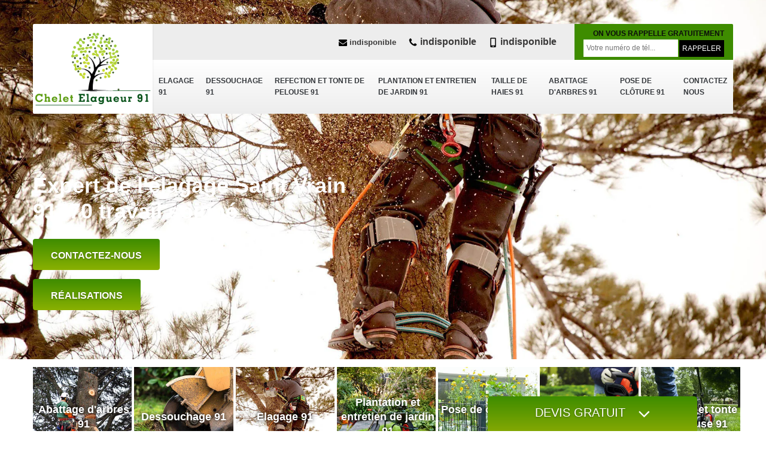

--- FILE ---
content_type: text/html; charset=UTF-8
request_url: https://www.elagueur-91.fr/elagage-saint-vrain-91770
body_size: 7139
content:
<!DOCTYPE html>
<html dir="ltr" lang="fr-FR">
<head>
		<meta charset="UTF-8" />
    <meta name=viewport content="width=device-width, initial-scale=1.0, minimum-scale=1.0 maximum-scale=1.0">
    <meta http-equiv="content-type" content="text/html; charset=UTF-8" >
    <title>Elagage à Saint Vrain tél : 01.85.53.27.32</title>
        <meta name="description" content="Entreprise d'élagage à Saint Vrain 91770 pour l'ensemble des vos arbres nous intervenons rapidement devis et déplacement offert sur simple demande ">        
    <link rel="shortcut icon" href="/skins/default/images/favicon.ico" type="image/x-icon">
	<link rel="icon" href="/skins/default/images/favicon.ico" type="image/x-icon">
    <link href="/skins/default/css/style.css" rel="stylesheet" type="text/css"/>
    
</head>
<body class="Desktop ville">
    
    <div class="boxed-container">
      <header class="site-header"><div class="container"><div class="header__container"><div class="header"><div class="header__logo"><a href="/" title="Chelet Elagueur 91"><img loading="lazy" src="/skins/default/images/logo.png" alt="Chelet Elagueur 91"></a></div><nav class="nav header__navigation"><ul class="nav-list"><li class="nav-item"><a href="/">Elagage 91</a></li><li class="nav-item"><a href="dessouchage-essonne-91">Dessouchage 91</a></li><li class="nav-item"><a href="refection-tonte-pelouse-essonne-91">Refection et tonte de pelouse 91</a></li><li class="nav-item"><a href="plantation-entretien-jardin-essonne-91">Plantation et entretien de jardin 91</a></li><li class="nav-item"><a href="taille-haies-essonne-91">Taille de haies 91</a></li><li class="nav-item"><a href="abattage-arbres-essonne-91">Abattage d'arbres 91</a></li><li class="nav-item"><a href="pose-cloture-essonne-91">Pose de clôture 91</a></li><li class="nav-item"><a href="contact">Contactez nous</a></li></ul></nav><div class="header__top"><div class="header__top_wdg tel-top"><a href="mailto:indisponible" target="_blank" class="mailBlock"><svg version="1.1" xmlns="http://www.w3.org/2000/svg" width="32" height="32" viewBox="0 0 32 32"><path xmlns="http://www.w3.org/2000/svg" d="M32.031 12.669v14.192c0 1.573-1.287 2.86-2.86 2.86h-26.311c-1.573 0-2.86-1.287-2.86-2.86v-14.192c0.536 0.59 1.144 1.108 1.805 1.555 2.967 2.020 5.97 4.040 8.884 6.167 1.501 1.108 3.36 2.467 5.309 2.467h0.036c1.948 0 3.807-1.358 5.309-2.467 2.914-2.109 5.916-4.147 8.902-6.167 0.643-0.447 1.251-0.965 1.787-1.555zM32.031 7.413c0 2.002-1.484 3.807-3.057 4.898-2.788 1.93-5.595 3.861-8.365 5.809-1.162 0.804-3.128 2.449-4.576 2.449h-0.036c-1.448 0-3.414-1.644-4.576-2.449-2.771-1.948-5.577-3.879-8.347-5.809-1.269-0.858-3.074-2.878-3.074-4.504 0-1.752 0.947-3.253 2.86-3.253h26.311c1.555 0 2.86 1.287 2.86 2.86z"></path></svg> indisponible</a><a href="tel:indisponible"><svg version="1.1" xmlns="http://www.w3.org/2000/svg" width="25" height="32" viewBox="0 0 25 32"><path xmlns="http://www.w3.org/2000/svg" d="M25.167 22.142c0 0.643-0.286 1.895-0.554 2.485-0.375 0.876-1.376 1.448-2.181 1.895-1.055 0.572-2.127 0.912-3.325 0.912-1.662 0-3.164-0.679-4.683-1.233-1.090-0.393-2.145-0.876-3.128-1.484-3.039-1.877-6.703-5.541-8.58-8.58-0.608-0.983-1.090-2.038-1.484-3.128-0.554-1.519-1.233-3.021-1.233-4.683 0-1.198 0.34-2.27 0.912-3.325 0.447-0.804 1.019-1.805 1.895-2.181 0.59-0.268 1.841-0.554 2.485-0.554 0.125 0 0.25 0 0.375 0.054 0.375 0.125 0.769 1.001 0.947 1.358 0.572 1.019 1.126 2.056 1.716 3.057 0.286 0.465 0.822 1.037 0.822 1.591 0 1.090-3.235 2.681-3.235 3.646 0 0.483 0.447 1.108 0.697 1.537 1.805 3.253 4.058 5.505 7.311 7.311 0.429 0.25 1.055 0.697 1.537 0.697 0.965 0 2.556-3.235 3.646-3.235 0.554 0 1.126 0.536 1.591 0.822 1.001 0.59 2.038 1.144 3.057 1.716 0.358 0.179 1.233 0.572 1.358 0.947 0.054 0.125 0.054 0.25 0.054 0.375z"></path></svg> indisponible</a><a href="tel:indisponible"><svg version="1.1" xmlns="http://www.w3.org/2000/svg" width="20" height="20" viewBox="0 0 20 20"><path xmlns="http://www.w3.org/2000/svg" d="M14.004 0h-8.008c-1.102 0-1.996 0.894-1.996 1.996v16.007c0 1.103 0.894 1.997 1.996 1.997h8.007c1.103 0 1.997-0.894 1.997-1.996v-16.008c0-1.102-0.894-1.996-1.996-1.996zM10 19c-0.69 0-1.25-0.447-1.25-1s0.56-1 1.25-1 1.25 0.447 1.25 1-0.56 1-1.25 1zM14 16h-8v-14h8v14z"></path></svg> indisponible</a></div><div class="header__top_wdg rappel-gratuit"><strong>On vous rappelle gratuitement</strong><form action="/message.php" method="post" id="rappel_immediat"><input type="text" name="mail" id="mail2" value=""><input type="hidden" name="type" value="rappel"><input type="text" name="numtel" required="" placeholder="Votre numéro de tél..." class="form-input"><input type="submit" name="OK" value="RAPPELER" class=" btn btn-submit"></form></div></div></div></div></div></header><div class="homeslider"><div class="carouselSlider"><div class="fadeOut owl-carousel owl-theme"><div class="item" style="background-image:url(/skins/default/images/elagage-diapo_1.webp)"></div><div class="item" style="background-image:url(/skins/default/images/elagage-diapo_2.webp)"></div></div></div><div class="container"><div class="captionSlider"><h1>Expert  de l'élagage Saint Vrain 91770 travail soigné</h1><a href="/contact" title="Contactez-nous" class="btn btn-custom">Contactez-nous</a><br><a href="/realisations" title="Contactez-nous" class="btn btn-custom">Réalisations</a></div></div></div><div class="Devisgratuit"><div class="btn-button h3">Devis gratuit <svg version="1.1" xmlns="http://www.w3.org/2000/svg" width="21" height="32" viewBox="0 0 21 32"><path xmlns="http://www.w3.org/2000/svg" d="M19.215 13.133c0 0.143-0.072 0.304-0.179 0.411l-8.33 8.33c-0.107 0.107-0.268 0.179-0.411 0.179s-0.304-0.072-0.411-0.179l-8.33-8.33c-0.107-0.107-0.179-0.268-0.179-0.411s0.071-0.304 0.179-0.411l0.894-0.894c0.107-0.107 0.25-0.179 0.411-0.179 0.143 0 0.304 0.072 0.411 0.179l7.025 7.025 7.025-7.025c0.107-0.107 0.268-0.179 0.411-0.179s0.304 0.072 0.411 0.179l0.894 0.894c0.107 0.107 0.179 0.268 0.179 0.411z"></path></svg></div><form action="/message.php" method="post" id="FormDevis"><input type="text" name="mail" id="mail" value=""><input type="text" name="nom" required="" class="form-input" placeholder="Votre Nom"><input type="text" name="code_postal" required="" class="form-input" placeholder="Votre code postal"><input type="text" name="email" required="" class="form-input" placeholder="Votre email"><input type="text" name="telephone" required="" class="form-input" placeholder="Votre téléphone"><textarea name="message" required="" class="form-input" placeholder="Votre message"></textarea><input type="submit" value="Envoyer ma demande" class="btn btn-submit"></form></div>
      <div class="Contenu"><div class="container"><ul class="categories"><li class="cat-item"><a href="abattage-arbres-essonne-91"><img loading="lazy" src="/skins/default/images/cat-3.webp" alt="Abattage d'arbres 91"><span>Abattage d'arbres 91</span></a></li><li class="cat-item"><a href="dessouchage-essonne-91"><img loading="lazy" src="/skins/default/images/cat-14.webp" alt="Dessouchage 91"><span>Dessouchage 91</span></a></li><li class="cat-item"><a href="/"><img loading="lazy" src="/skins/default/images/cat-17.webp" alt="Elagage 91"><span>Elagage 91</span></a></li><li class="cat-item"><a href="plantation-entretien-jardin-essonne-91"><img loading="lazy" src="/skins/default/images/cat-15.webp" alt="Plantation et entretien de jardin 91"><span>Plantation et entretien de jardin 91</span></a></li><li class="cat-item"><a href="pose-cloture-essonne-91"><img loading="lazy" src="/skins/default/images/cat-37.webp" alt="Pose de clôture 91"><span>Pose de clôture 91</span></a></li><li class="cat-item"><a href="taille-haies-essonne-91"><img loading="lazy" src="/skins/default/images/cat-11.webp" alt="Taille de haies 91"><span>Taille de haies 91</span></a></li><li class="cat-item"><a href="refection-tonte-pelouse-essonne-91"><img loading="lazy" src="/skins/default/images/cat-12.webp" alt="Refection et tonte de pelouse 91"><span>Refection et tonte de pelouse 91</span></a></li></ul><div class="corps"><div class="mainleft"><div class="Block Block0"><div class="bloc-une"><h2>Emondage</h2><p>L'émondage est une technique bien connue de taille des arbres qui est principalement utilisée en milieu urbain afin de gérer la croissance des arbres. C’est une technique de taille dont le but est de couper les branches latérales d'un arbre pour développer la croissance du feuillage et des rejets de celui-ci. Lorsque l’émondage est bien fait, la suppression des branches mortes permettant d'éviter la diffusion de maladies. L’émondage par élagueur 91770 chez l’entreprise Chelet Elagueur 91 à Saint Vrain est très avantageux puisqu'il contribue à la santé de l'arbre qui croît alors de façon certaine. </p></div></div><div class="Block Block1"><div class="row"><div class="col-md-5"><div class="ImgContenu" style="background-image: url(/photos/569455-elagage-91770-1.jpg);"></div></div><div class="col-md-7"><div class="bloc-une"><h2>Taille de formation</h2><p>La taille de formation est pratiquée lorsque l'on souhaite sculpter de jeunes arbres pour qu'ils aient une forme harmonieuse. Celle-ci lui permet de se développer le plus naturellement possible selon son lieu d’implantation, tout en garantissant son esthétisme. Elagueur 91770 et toute son équipe à Saint Vrain supprime les fourches, les grosses branches et les branches gênantes qui pourraient détériorer le tronc de l’arbre ou modifier sa rectitude. L’entreprise d’élagage Chelet Elagueur 91 à Saint Vrain se met à votre profit pour réaliser cette technique afin de développer l'axe des arbres de façon correcte. </p></div></div></div></div><div class="Block Block2"><div class="row"><div class="col-md-5"><div class="ImgContenu" style="background-image: url(/photos/569455-elagage-91770-2.jpg);"></div></div><div class="col-md-7"><div class="bloc-une"><h2>Taille de transparence</h2><p>Taille pratiquée sur les arbres en croissance ou arrivés à maturité. Elle se réalise à une fréquence de maximum 5 ans entre chaque intervention. Cet élagage a pour but de laisser passer plus de lumière au travers du feuillage de l’arbre sans modifier son architecture ni sa croissance. L’entreprise d’élagage Chelet Elagueur 91 dans la ville de Saint Vrain utilise cette taille pour rendre un peu de lumière dans l’environnement direct de l’arbre. Elagueur 91770 supprime les branches d'un diamètre maximal de 10cm et une sélection des branches d’avenir pour alléger le houppier.</p></div></div></div></div><div class="Block Block3"><div class="row"><div class="col-md-5"><div class="ImgContenu" style="background-image: url(/photos/569455-elagage-91770-3.jpg);"></div></div><div class="col-md-7"><div class="bloc-une"><h2>Obtenez gratuitement votre devis élagage </h2><p>Que ce soit pour de grands ou petits projets de taille ou coupe d’arbre dans la Saint Vrain, l’entreprise d’élagage Chelet Elagueur 91 vous offre un devis élagage gratuit qui ne vous soumettra à aucun engagement. Elagueur 91770 est dans la possibilité de proposer des tarifs défiant toute concurrence. Notre équipe d’élagueur à Saint Vrain peut se déplacer gratuitement à votre domicile pour réaliser une expertise de l’état de votre arbre. Le tarif d’élagage varie pour chaque cas d’intervention. Quel qu’il en soit, notre prix est toujours raisonnable, nous l’avons établi pour vous convenir.</p></div></div></div></div><div class="Block Block4"><div class="row"><div class="col-md-5"><div class="ImgContenu" style="background-image: url(/photos/569455-elagage-91770-4.jpg);"></div></div><div class="col-md-7"><div class="bloc-une"><h2> Pour un élagage d’arbre ou de haies, adressez-vous au jardinier Chelet Elagueur 91</h2><p>Pour éviter des accidents à la suite des chutes de branches, il est important de prendre toutes les mesures de sécurité lors d’un élagage. L’élagueur doit aussi se munir des équipements de protection individuelle pour sécurité. Un élagage doit respecter l’architecture de l’arbre. Il faut bien choisir les branches à tailler pour que l’arbre apporte sa contribution dans l’embellissement de votre espace vert. Un élagage doit aussi s’effectuer à la période de repos végétatif de préférence. À Saint Vrain, vous pourrez vous fier à Chelet Elagueur 91 pour un élagage d’arbre réussi. </p></div></div></div></div><div class="Block Block5"><div class="row"><div class="col-md-6"><div class="ImgContenu" style="background-image: url(/photos/569455-elagage-91770-5.jpg);"></div></div><div class="col-md-6"><div class="bloc-une"><h2>Taille sévère</h2><p>L’entreprise d’élagage Chelet Elagueur 91 sise à Saint Vrain pratique cette technique quand l’arbre, comme le cèdre ou le chêne, devient trop imposant et peut présenter un risque sécuritaire. La taille sévère est une technique d’élagage qui consiste à réduire considérablement la hauteur et le volume de l’arbre. Cette technique de taille étant par ailleurs de nature à fragiliser l’arbre, elle doit être réalisée selon des règles particulières afin de ne pas provoquer sa mort le cas échéant. Elagueur à 91770 effectue la taille dans un sens précis tout en respectant les consignes.</p></div></div></div></div><div class="Block Block6"><div class="row"><div class="col-md-6"><div class="ImgContenu" style="background-image: url(/photos/569455-elagage-91770-6.jpg);"></div></div><div class="col-md-6"><div class="bloc-une"><h2> Fiez-vous au savoir-faire de Chelet Elagueur 91 pour un élagage d’arbres à Saint Vrain</h2><p>Un élagage d’arbre est une affaire à confier aux professionnels. Les interventions sur un arbre sont des travaux à risque. Les risques de chute sont réels. Il faut aussi une expérience pour manipuler des tronçonneuses en hauteur. A Saint Vrain, Chelet Elagueur 91 est un professionnel en élagage d’arbre à qui vous pouvez faire confiance. Si vos sollicitez ses services, il va apprécier l’environnement de l’arbre et va adopter la méthode la plus efficace pour réussir et mettre en place toutes les mesures de précaution pour éviter des accidents. Contactez-le pour plus de détails si vous êtes à Saint Vrain.  
</p></div></div></div></div><div class="Block Block7"><div class="row"><div class="col-md-6"><div class="ImgContenu" style="background-image: url(/photos/569455-elagage-91770-7.jpg);"></div></div><div class="col-md-6"><div class="bloc-une"><h2>Taille d’entretien</h2><p>La taille d'entretien est le fait de couper les branches d'un arbre ou d'un arbuste qui a déjà sa forme adulte de manière à l'aérer et à le raccourcir tout en gardant sa forme originelle. La taille d'entretien est une technique très pratique qui permet de les aider à pousser dans le bon sens et de se développer correctement. L’entreprise d’élagage Chelet Elagueur 91 à 91770 et toute son équipe d’élagueur à Saint Vrain supprime les branches mortes et malades ainsi que les nouvelles pousses trop nombreuses ou mal placées, tout en conservant une forme harmonieuse.  </p></div></div></div></div><div class="Block Block8"><div class="row"><div class="col-md-6"><div class="ImgContenu" style="background-image: url(/photos/569455-elagage-91770-8.jpg);"></div></div><div class="col-md-6"><div class="bloc-une"><h2>Faire appel à un professionnel </h2><p>Parce que la taille des arbres est un art qui repose sur des compétences techniques très poussées, il est essentiel de faire appel à un expert tel l’entreprise d’élagage Chelet Elagueur 91 à Saint Vrain 91770. L’élagage nécessite une connaissance poussée des différentes espèces pour savoir quelle technique de taille mettre en œuvre et à quel moment intervenir. Outre, l’élagage étant un métier dangereux, il répond à des compétences particulières respectueuses de normes de sécurité. Elagueur à Saint Vrain dispose d’un savoir-faire unique et des équipements nécessaires pour effectuer efficacement tous vos projets d’élagage à 91770.</p></div></div></div></div><div class="Block Block9"><div class="row"><div class="col-md-6"><div class="ImgContenu" style="background-image: url(/photos/569455-elagage-91770-9.jpg);"></div></div><div class="col-md-6"><div class="bloc-une"><h2>Faites appel à Chelet Elagueur 91 pour vos travaux d’élagage</h2><p>L’entreprise d’élagage Chelet Elagueur 91 à Saint Vrain est la solution par excellence pour toutes les situations, y compris les problématiques qui semblent impossibles à résoudre dans tout le 91770. Grimpeur confirmé, élagueur 91770 utilise les techniques d’accès les plus appropriées afin d’atteindre la couronne, partie supérieure de l’arbre. Entreprise élagage à Saint Vrain dispose des élagueurs professionnels qui sont là pour vous épauler, conseiller et accompagner tout au long de vos projets d’élagage. Nos élagueurs coupent les arbres en respectant les techniques et les conditions de sécurité mais aussi de l’environnement et de l’arbre. </p></div></div></div></div><div class="Block Block10"><div class="row"><div class="col-md-6"><div class="ImgContenu" style="background-image: url(/photos/569455-elagage-91770-10.jpg);"></div></div><div class="col-md-6"><div class="bloc-une"><h2> L’expertise de Chelet Elagueur 91 à votre service pour un élagage d’arbre à Saint Vrain</h2><p>Un élagage peut être programmé ou effectué pour une urgence.  Si les branches menacent des infrastructures ou si elles créent des gênes pour le voisinage, vous devez procéder à un élagage. Quel que soit le motif d’un élagage, il est toujours recommandé de faire appel à un professionnel. À Saint Vrain, {client est un professionnel à qui vous pouvez confier une telle mission. Ce jardinier paysagiste dispose d’une équipe d’élagueurs qualifiés qui est en mesure de prendre en charge un élagage d’arbre en toute sécurité et en toute efficacité. N’hésitez pas à le contacter si vous êtes à Saint Vrain. </p></div></div></div></div><div class="content-list"><div class="row"><div class="col-lg-6 box0ne"></div><div class="col-lg-6 boxTwo"></div><div class="col-lg-6 boxThre"></div><div class="col-lg-6 boxFor"></div></div></div></div></div></div><div class="lastBlock"><div class="container"></div></div><div class="listCategories"><div class="container"><div class="Services"><b class="Titre h2">Autres services</b><div class="Liens"><a href="/dessouchage-saint-vrain-91770">Dessouchage Saint Vrain 91770</a><a href="/refection-tonte-pelouse-saint-vrain-91770">Refection et tonte de pelouse Saint Vrain 91770</a><a href="/plantation-entretien-jardin-saint-vrain-91770">Plantation et entretien de jardin Saint Vrain 91770</a><a href="/taille-haies-saint-vrain-91770">Taille de haies Saint Vrain 91770</a><a href="/abattage-arbres-saint-vrain-91770">Abattage d'arbres Saint Vrain 91770</a><a href="/pose-cloture-saint-vrain-91770">Pose de clôture Saint Vrain 91770</a></div></div></div></div><div id="temoignages"><div class="container"><b>Les avis de nos clients</b><div class="slide-temoignage owl-carousel"></div><a href="/temoignages" class="btn btn-temoin">Voir plus</a></div></div></div>
      <footer class="page-footer"><div class="footer-content"><div class="container"><div class="footer-col-left"><div class="inside"><div class="h5">Contact</div><div class="contact-info"><svg version="1.1" xmlns="http://www.w3.org/2000/svg" width="18" height="32" viewBox="0 0 18 32"><path xmlns="http://www.w3.org/2000/svg" d="M13.728 11.417c0-2.52-2.056-4.576-4.576-4.576s-4.576 2.056-4.576 4.576 2.056 4.576 4.576 4.576 4.576-2.056 4.576-4.576zM18.304 11.417c0 1.090-0.125 2.216-0.59 3.2l-6.506 13.835c-0.375 0.787-1.198 1.269-2.056 1.269s-1.68-0.483-2.038-1.269l-6.524-13.835c-0.465-0.983-0.59-2.109-0.59-3.2 0-5.059 4.093-9.152 9.152-9.152s9.152 4.093 9.152 9.152z"></path></svg> indisponible </div><div class="contact-info tel-foot"><svg version="1.1" xmlns="http://www.w3.org/2000/svg" width="25" height="32" viewBox="0 0 25 32"><path xmlns="http://www.w3.org/2000/svg" d="M25.167 22.142c0 0.643-0.286 1.895-0.554 2.485-0.375 0.876-1.376 1.448-2.181 1.895-1.055 0.572-2.127 0.912-3.325 0.912-1.662 0-3.164-0.679-4.683-1.233-1.090-0.393-2.145-0.876-3.128-1.484-3.039-1.877-6.703-5.541-8.58-8.58-0.608-0.983-1.090-2.038-1.484-3.128-0.554-1.519-1.233-3.021-1.233-4.683 0-1.198 0.34-2.27 0.912-3.325 0.447-0.804 1.019-1.805 1.895-2.181 0.59-0.268 1.841-0.554 2.485-0.554 0.125 0 0.25 0 0.375 0.054 0.375 0.125 0.769 1.001 0.947 1.358 0.572 1.019 1.126 2.056 1.716 3.057 0.286 0.465 0.822 1.037 0.822 1.591 0 1.090-3.235 2.681-3.235 3.646 0 0.483 0.447 1.108 0.697 1.537 1.805 3.253 4.058 5.505 7.311 7.311 0.429 0.25 1.055 0.697 1.537 0.697 0.965 0 2.556-3.235 3.646-3.235 0.554 0 1.126 0.536 1.591 0.822 1.001 0.59 2.038 1.144 3.057 1.716 0.358 0.179 1.233 0.572 1.358 0.947 0.054 0.125 0.054 0.25 0.054 0.375z"></path></svg>indisponible<br>indisponible</div><div class="contact-info-divider"></div><div class="h5">Horaire d'ouverture</div><div class="contact-info"><svg version="1.1" xmlns="http://www.w3.org/2000/svg" width="28" height="32" viewBox="0 0 28 32"><path xmlns="http://www.w3.org/2000/svg" d="M16.047 10.534v8.023c0 0.322-0.251 0.573-0.573 0.573h-5.731c-0.322 0-0.573-0.251-0.573-0.573v-1.146c0-0.322 0.251-0.573 0.573-0.573h4.012v-6.304c0-0.322 0.251-0.573 0.573-0.573h1.146c0.322 0 0.573 0.251 0.573 0.573zM23.497 16.838c0-5.373-4.37-9.743-9.743-9.743s-9.743 4.37-9.743 9.743 4.37 9.743 9.743 9.743 9.743-4.37 9.743-9.743zM27.509 16.838c0 7.594-6.161 13.755-13.755 13.755s-13.755-6.161-13.755-13.755 6.161-13.755 13.755-13.755 13.755 6.161 13.755 13.755z"></path></svg>Lundi-Samedi <span class="color">8h00 - 18h00</span> <br>Dimanche Férmé</div></div></div></div><div id="Map" class="footer-map"></div></div><div class="footer-bottom"><div class="container"><div class="copyright">©2022 - 2025 Tout droit réservé - <a href="/mentions-legales" title="Mentions légales">Mentions légales</a></div></div></div></footer>
    </div>
</body>
<link rel="stylesheet" href="/skins/default/css/owl.carousel.min.css">
<link rel="stylesheet" href="/skins/default/css/owl.theme.default.min.css">

<script src="/js/jquery-3.6.0.min.js"></script>
<script src="/js/scripts.js"></script>
<script src="skins/default/js/owl.carousel.min.js"></script>

<script src="/js/swipebox/src/js/jquery.swipebox.min.js"></script>
<link href="/js/swipebox/src/css/swipebox.min.css" rel="stylesheet" type="text/css"/>

<script type="text/javascript">		
	var Support = 'Desktop';
	$(document).ready(function(){
		// Js lancés une fois la page chargée
				$( '.swipebox' ).swipebox();
			
		          initAnalytics('_');
		
        // Append the mobile icon nav
        $('.header').find('.header__logo').append($('<div class="nav-mobile">Menu</div>'));
        $('.nav-mobile').click(function(){ $('.nav-list').toggle(); });

        //Mobile
        if(window.innerWidth < 991) { 
            $('.site-header').append($('nav'));
            $('.site-header').append($('.tel-top')); 
        }
        
        //slider
		$('.fadeOut').owlCarousel({
          items: 1,
          loop: true,
          margin: 10,
          autoplay:true,
          dots:false
        });
        $('.slide-temoignage').owlCarousel({
          items: 1,
          loop: true,
          margin: 10,
          autoplay:true,
          dots:false
        });

        //toogle
        if(window.innerWidth > 992) { $( ".btn-button" ).click(function() { $( "#FormDevis" ).toggle(); }); }

        //header
        $('.content-list').find('.box0ne').append($('.Block1'));
        $('.content-list').find('.boxTwo').append($('.Block2'));
        $('.content-list').find('.boxThre').append($('.Block3'));
        $('.content-list').find('.boxFor').append($('.Block4'));

        $('.lastBlock').find('.container').append($('.Block5, .Block6, .Block7, .Block8, .Block9, .Block10, .Block11'));

	});
</script>
<link rel="stylesheet" href="/js/leaflet/leaflet.css" />
<script src="/js/leaflet/leaflet.js"></script>
<script src="/js/map.js"></script>
<script>initMap('France',16);</script>
</html>


--- FILE ---
content_type: text/html; charset=UTF-8
request_url: https://www.elagueur-91.fr/ajax.php
body_size: 116
content:
{"code_google_tags":"","code_analytics":"G-CXV0Q0QB57","RGPD":null,"dbg":["Erreur  n'est pas reconnu."]}

--- FILE ---
content_type: text/css
request_url: https://www.elagueur-91.fr/skins/default/css/style.css
body_size: 7044
content:
*,
*::before,
*::after {
  box-sizing: border-box;
}

html {
  font-family: sans-serif;
  line-height: 1.15;
  -webkit-text-size-adjust: 100%;
  -ms-text-size-adjust: 100%;
  -ms-overflow-style: scrollbar;
  -webkit-tap-highlight-color: transparent;
}

@-ms-viewport {
  width: device-width;
}
article, aside, dialog, figcaption, figure, footer, header, hgroup, main, nav, section {
  display: block;
}

body {
  margin: 0;
  font-family: -apple-system, BlinkMacSystemFont, "Segoe UI", Roboto, "Helvetica Neue", Arial, sans-serif, "Apple Color Emoji", "Segoe UI Emoji", "Segoe UI Symbol";
  text-align: left;
  background-color: #fff;
}

[tabindex="-1"]:focus {
  outline: 0 !important;
}

hr {
  box-sizing: content-box;
  height: 0;
  overflow: visible;
}

h1, h2, h3, h4, h5, h6, .h3, .h2 {
  margin-top: 0;
  margin-bottom: 0.5rem;
}

p {
  margin-top: 0;
  margin-bottom: 1rem;
}

a {
  text-decoration: none;
  background-color: transparent;
  -webkit-text-decoration-skip: objects;
}

a:hover {
    text-decoration: none;
    outline: 0;
    color: inherit;
}

a:not([href]):not([tabindex]) {
  color: inherit;
  text-decoration: none;
}

a:not([href]):not([tabindex]):hover, a:not([href]):not([tabindex]):focus {
  color: inherit;
  text-decoration: none;
}

a:not([href]):not([tabindex]):focus {
  outline: 0;
}

h1,h2,h3,h4,h5 {
    font-weight: bold;
    color: #212121;
}
h1, h2, h3, h4, h5, h6,
.h1, .h2, .h3, .h4, .h5, .h6 {
  margin-bottom: 0.5rem;
  font-family: inherit;
  line-height: 1.2;
}

h1, .h1 {
  font-size: 2.5rem;
}

h2, .h2 {
  font-size: 2rem;
}

h3, .h3 {
  font-size: 1.75rem;
}

h4, .h4 {
  font-size: 1.5rem;
}

h5, .h5 {
  font-size: 1.25rem;
}

h6, .h6 {
  font-size: 1rem;
}
ol,
ul,
dl {
  margin-top: 0;
  margin-bottom: 1rem;
}

ol ol,
ul ul,
ol ul,
ul ol {
  margin-bottom: 0;
}
b,
strong {
  font-weight: bolder;
}
figure {
  margin: 0 0 1rem;
}

img {
  vertical-align: middle;
  border-style: none;
}

svg:not(:root) {
  overflow: hidden;
}
input,
button,
select,
optgroup,
textarea {
  margin: 0;
  font-family: inherit;
  font-size: inherit;
  line-height: inherit;
}
button {
  border-radius: 0;
}

button:focus {
  outline: 1px dotted;
  outline: 5px auto -webkit-focus-ring-color;
}


button,
input {
  overflow: visible;
}
button,
select {
  text-transform: none;
}
button,
html [type="button"],
[type="reset"],
[type="submit"] {
  -webkit-appearance: button;
}

button::-moz-focus-inner,
[type="button"]::-moz-focus-inner,
[type="reset"]::-moz-focus-inner,
[type="submit"]::-moz-focus-inner {
  padding: 0;
  border-style: none;
}

input[type="radio"],
input[type="checkbox"] {
  box-sizing: border-box;
  padding: 0;
}

input[type="date"],
input[type="time"],
input[type="datetime-local"],
input[type="month"] {
  -webkit-appearance: listbox;
}
textarea {
  overflow: auto;
  resize: vertical;
}
hr {
  margin-top: 1rem;
  margin-bottom: 1rem;
  border: 0;
  border-top: 1px solid rgba(0, 0, 0, 0.1);
}
.btn {
  display: inline-block;
  font-weight: 400;
  text-align: center;
  white-space: nowrap;
  vertical-align: middle;
  -webkit-user-select: none;
  -moz-user-select: none;
  -ms-user-select: none;
  user-select: none;
  border: 1px solid transparent;
  padding: 0.375rem 0.75rem;
  font-size: 1rem;
  line-height: 1.5;
  border-radius: 0.25rem;
  transition: color 0.15s ease-in-out, background-color 0.15s ease-in-out, border-color 0.15s ease-in-out, box-shadow 0.15s ease-in-out;
}

.btn:hover, .btn:focus {
  text-decoration: none;
}

.btn:focus, .btn.focus {
  outline: 0;
  box-shadow: 0 0 0 0.2rem rgba(0, 123, 255, 0.25);
}

.btn.disabled, .btn:disabled {
  opacity: 0.65;
}

.btn:not(:disabled):not(.disabled) {
  cursor: pointer;
}

.btn:not(:disabled):not(.disabled):active, .btn:not(:disabled):not(.disabled).active {
  background-image: none;
}
.container {
  width: 100%;
  padding-right: 15px;
  padding-left: 15px;
  margin-right: auto;
  margin-left: auto;
}

@media (min-width: 576px) {
  .container {
    max-width: 540px;
  }
}

@media (min-width: 768px) {
  .container {
    max-width: 720px;
  }
}

@media (min-width: 992px) {
  .container {
    max-width: 960px;
  }
}

@media (min-width: 1200px) {
    .container {
        max-width: 1200px;
    }
}

.container-fluid {
  width: 100%;
  padding-right: 15px;
  padding-left: 15px;
  margin-right: auto;
  margin-left: auto;
}

.row {
  display: -webkit-box;
  display: -ms-flexbox;
  display: flex;
  -ms-flex-wrap: wrap;
  flex-wrap: wrap;
  margin-right: -15px;
  margin-left: -15px;
}

.no-gutters {
  margin-right: 0;
  margin-left: 0;
}

.no-gutters > .col,
.no-gutters > [class*="col-"] {
  padding-right: 0;
  padding-left: 0;
}

.col-1, .col-2, .col-3, .col-4, .col-5, .col-6, .col-7, .col-8, .col-9, .col-10, .col-11, .col-12,
.col-sm-1, .col-sm-2, .col-sm-3, .col-sm-4, .col-sm-5, .col-sm-6, .col-sm-7, .col-sm-8, .col-sm-9, .col-sm-10, .col-sm-11, .col-sm-12,
.col-md-1, .col-md-2, .col-md-3, .col-md-4, .col-md-5, .col-md-6, .col-md-7, .col-md-8, .col-md-9, .col-md-10, .col-md-11, .col-md-12, 
.col-lg-1, .col-lg-2, .col-lg-3, .col-lg-4, .col-lg-5, .col-lg-6, .col-lg-7, .col-lg-8, .col-lg-9, .col-lg-10, .col-lg-11, .col-lg-12 {
  position: relative;
  width: 100%;
  min-height: 1px;
  padding-right: 15px;
  padding-left: 15px;
}

.col {
  -ms-flex-preferred-size: 0;
  flex-basis: 0;
  -webkit-box-flex: 1;
  -ms-flex-positive: 1;
  flex-grow: 1;
  max-width: 100%;
}

.col-auto {
  -webkit-box-flex: 0;
  -ms-flex: 0 0 auto;
  flex: 0 0 auto;
  width: auto;
  max-width: none;
}

.col-1 {
  -webkit-box-flex: 0;
  -ms-flex: 0 0 8.333333%;
  flex: 0 0 8.333333%;
  max-width: 8.333333%;
}

.col-2 {
  -webkit-box-flex: 0;
  -ms-flex: 0 0 16.666667%;
  flex: 0 0 16.666667%;
  max-width: 16.666667%;
}

.col-3 {
  -webkit-box-flex: 0;
  -ms-flex: 0 0 25%;
  flex: 0 0 25%;
  max-width: 25%;
}

.col-4 {
  -webkit-box-flex: 0;
  -ms-flex: 0 0 33.333333%;
  flex: 0 0 33.333333%;
  max-width: 33.333333%;
}

.col-5 {
  -webkit-box-flex: 0;
  -ms-flex: 0 0 41.666667%;
  flex: 0 0 41.666667%;
  max-width: 41.666667%;
}

.col-6 {
  -webkit-box-flex: 0;
  -ms-flex: 0 0 50%;
  flex: 0 0 50%;
  max-width: 50%;
}

.col-7 {
  -webkit-box-flex: 0;
  -ms-flex: 0 0 58.333333%;
  flex: 0 0 58.333333%;
  max-width: 58.333333%;
}

.col-8 {
  -webkit-box-flex: 0;
  -ms-flex: 0 0 66.666667%;
  flex: 0 0 66.666667%;
  max-width: 66.666667%;
}

.col-9 {
  -webkit-box-flex: 0;
  -ms-flex: 0 0 75%;
  flex: 0 0 75%;
  max-width: 75%;
}

.col-10 {
  -webkit-box-flex: 0;
  -ms-flex: 0 0 83.333333%;
  flex: 0 0 83.333333%;
  max-width: 83.333333%;
}

.col-11 {
  -webkit-box-flex: 0;
  -ms-flex: 0 0 91.666667%;
  flex: 0 0 91.666667%;
  max-width: 91.666667%;
}

.col-12 {
  -webkit-box-flex: 0;
  -ms-flex: 0 0 100%;
  flex: 0 0 100%;
  max-width: 100%;
}

@media (min-width: 576px) {
  .col-sm-1 {
    -webkit-box-flex: 0;
    -ms-flex: 0 0 8.333333%;
    flex: 0 0 8.333333%;
    max-width: 8.333333%;
  }
  .col-sm-2 {
    -webkit-box-flex: 0;
    -ms-flex: 0 0 16.666667%;
    flex: 0 0 16.666667%;
    max-width: 16.666667%;
  }
  .col-sm-3 {
    -webkit-box-flex: 0;
    -ms-flex: 0 0 25%;
    flex: 0 0 25%;
    max-width: 25%;
  }
  .col-sm-4 {
    -webkit-box-flex: 0;
    -ms-flex: 0 0 33.333333%;
    flex: 0 0 33.333333%;
    max-width: 33.333333%;
  }
  .col-sm-5 {
    -webkit-box-flex: 0;
    -ms-flex: 0 0 41.666667%;
    flex: 0 0 41.666667%;
    max-width: 41.666667%;
  }
  .col-sm-6 {
    -webkit-box-flex: 0;
    -ms-flex: 0 0 50%;
    flex: 0 0 50%;
    max-width: 50%;
  }
  .col-sm-7 {
    -webkit-box-flex: 0;
    -ms-flex: 0 0 58.333333%;
    flex: 0 0 58.333333%;
    max-width: 58.333333%;
  }
  .col-sm-8 {
    -webkit-box-flex: 0;
    -ms-flex: 0 0 66.666667%;
    flex: 0 0 66.666667%;
    max-width: 66.666667%;
  }
  .col-sm-9 {
    -webkit-box-flex: 0;
    -ms-flex: 0 0 75%;
    flex: 0 0 75%;
    max-width: 75%;
  }
  .col-sm-10 {
    -webkit-box-flex: 0;
    -ms-flex: 0 0 83.333333%;
    flex: 0 0 83.333333%;
    max-width: 83.333333%;
  }
  .col-sm-11 {
    -webkit-box-flex: 0;
    -ms-flex: 0 0 91.666667%;
    flex: 0 0 91.666667%;
    max-width: 91.666667%;
  }
  .col-sm-12 {
    -webkit-box-flex: 0;
    -ms-flex: 0 0 100%;
    flex: 0 0 100%;
    max-width: 100%;
  }
}

@media (min-width: 768px) {
  .col-md-1 {
    -webkit-box-flex: 0;
    -ms-flex: 0 0 8.333333%;
    flex: 0 0 8.333333%;
    max-width: 8.333333%;
  }
  .col-md-2 {
    -webkit-box-flex: 0;
    -ms-flex: 0 0 16.666667%;
    flex: 0 0 16.666667%;
    max-width: 16.666667%;
  }
  .col-md-3 {
    -webkit-box-flex: 0;
    -ms-flex: 0 0 25%;
    flex: 0 0 25%;
    max-width: 25%;
  }
  .col-md-4 {
    -webkit-box-flex: 0;
    -ms-flex: 0 0 33.333333%;
    flex: 0 0 33.333333%;
    max-width: 33.333333%;
  }
  .col-md-5 {
    -webkit-box-flex: 0;
    -ms-flex: 0 0 41.666667%;
    flex: 0 0 41.666667%;
    max-width: 41.666667%;
  }
  .col-md-6 {
    -webkit-box-flex: 0;
    -ms-flex: 0 0 50%;
    flex: 0 0 50%;
    max-width: 50%;
  }
  .col-md-7 {
    -webkit-box-flex: 0;
    -ms-flex: 0 0 58.333333%;
    flex: 0 0 58.333333%;
    max-width: 58.333333%;
  }
  .col-md-8 {
    -webkit-box-flex: 0;
    -ms-flex: 0 0 66.666667%;
    flex: 0 0 66.666667%;
    max-width: 66.666667%;
  }
  .col-md-9 {
    -webkit-box-flex: 0;
    -ms-flex: 0 0 75%;
    flex: 0 0 75%;
    max-width: 75%;
  }
  .col-md-10 {
    -webkit-box-flex: 0;
    -ms-flex: 0 0 83.333333%;
    flex: 0 0 83.333333%;
    max-width: 83.333333%;
  }
  .col-md-11 {
    -webkit-box-flex: 0;
    -ms-flex: 0 0 91.666667%;
    flex: 0 0 91.666667%;
    max-width: 91.666667%;
  }
  .col-md-12 {
    -webkit-box-flex: 0;
    -ms-flex: 0 0 100%;
    flex: 0 0 100%;
    max-width: 100%;
  }
}

@media (min-width: 992px) {
  .col-lg-1 {
    -webkit-box-flex: 0;
    -ms-flex: 0 0 8.333333%;
    flex: 0 0 8.333333%;
    max-width: 8.333333%;
  }
  .col-lg-2 {
    -webkit-box-flex: 0;
    -ms-flex: 0 0 16.666667%;
    flex: 0 0 16.666667%;
    max-width: 16.666667%;
  }
  .col-lg-3 {
    -webkit-box-flex: 0;
    -ms-flex: 0 0 25%;
    flex: 0 0 25%;
    max-width: 25%;
  }
  .col-lg-4 {
    -webkit-box-flex: 0;
    -ms-flex: 0 0 33.333333%;
    flex: 0 0 33.333333%;
    max-width: 33.333333%;
  }
  .col-lg-5 {
    -webkit-box-flex: 0;
    -ms-flex: 0 0 41.666667%;
    flex: 0 0 41.666667%;
    max-width: 41.666667%;
  }
  .col-lg-6 {
    -webkit-box-flex: 0;
    -ms-flex: 0 0 50%;
    flex: 0 0 50%;
    max-width: 50%;
  }
  .col-lg-7 {
    -webkit-box-flex: 0;
    -ms-flex: 0 0 58.333333%;
    flex: 0 0 58.333333%;
    max-width: 58.333333%;
  }
  .col-lg-8 {
    -webkit-box-flex: 0;
    -ms-flex: 0 0 66.666667%;
    flex: 0 0 66.666667%;
    max-width: 66.666667%;
  }
  .col-lg-9 {
    -webkit-box-flex: 0;
    -ms-flex: 0 0 75%;
    flex: 0 0 75%;
    max-width: 75%;
  }
  .col-lg-10 {
    -webkit-box-flex: 0;
    -ms-flex: 0 0 83.333333%;
    flex: 0 0 83.333333%;
    max-width: 83.333333%;
  }
  .col-lg-11 {
    -webkit-box-flex: 0;
    -ms-flex: 0 0 91.666667%;
    flex: 0 0 91.666667%;
    max-width: 91.666667%;
  }
  .col-lg-12 {
    -webkit-box-flex: 0;
    -ms-flex: 0 0 100%;
    flex: 0 0 100%;
    max-width: 100%;
  }
}
.justify-content-center {
  -webkit-box-pack: center !important;
  -ms-flex-pack: center !important;
  justify-content: center !important;
}

.justify-content-between {
  -webkit-box-pack: justify !important;
  -ms-flex-pack: justify !important;
  justify-content: space-between !important;
}

.justify-content-around {
  -ms-flex-pack: distribute !important;
  justify-content: space-around !important;
}
.align-items-end {
  -webkit-box-align: end !important;
  -ms-flex-align: end !important;
  align-items: flex-end !important;
}

.align-items-center {
  -webkit-box-align: center !important;
  -ms-flex-align: center !important;
  align-items: center !important;
}
.d-flex {
  display: -webkit-box !important;
  display: -ms-flexbox !important;
  display: flex !important;
}
.text-left {
  text-align: left !important;
}

.text-right {
  text-align: right !important;
}

.text-center {
  text-align: center !important;
}
@media (min-width: 768px) {
  .d-md-none {
    display: none !important;
  }
  .d-md-block {
    display: block !important;
  }
  .d-md-flex {
    display: -webkit-box !important;
    display: -ms-flexbox !important;
    display: flex !important;
  }
}

.nav {
  display: -webkit-box;
  display: -ms-flexbox;
  display: flex;
  -ms-flex-wrap: wrap;
  flex-wrap: wrap;
  padding-left: 0;
  margin-bottom: 0;
  list-style: none;
}

body {
    font-size: 1rem;
    line-height: 1.625;
    color: #585858;
    background-color: #fff;
    -webkit-font-smoothing: antialiased;
    -moz-osx-font-smoothing: grayscale;
}
h1, h2, h3, h4, h5, h6 {
    margin-bottom: .5rem;
    font-weight: bold;
    line-height: 1.2;
    color: #34373b;
}
a {
    color: #214b00;
    text-decoration: none;
}


/*
Header
*/
.site-header {
    display: inline-block;
    width: 100%;
    background-color: #313336;
    margin-bottom: 3.75rem;
}
.Tablet .site-header,
.Mobile .site-header {
    margin-bottom: 0;
    background-color: white;
}
.header__container {
    background-color: #ffffff;
    border-radius: .125rem;
    overflow: hidden;
}
.header {
	display: flex;
    flex-flow: row wrap;
    align-items: stretch;
}
.header__logo {
    order: 2;
    width: calc(100% - 8.125rem);
    margin-bottom: 1.875rem;
}
.Tablet .header__logo,
.Mobile .header__logo {
    margin-bottom: 0;
    width: 100%;
    display: flex;
    justify-content: space-between;
    align-items: center;
}

.header__logo a {
    color: #34373b;
    display: flex;
    align-items: center;
    height: 100%;
    justify-content: center;
}
.header__logo img {
    max-width: 200px;
}
.Mobile .header__logo img {
    padding: 10px 0 0;
    width: 170px;
}
.img-fluid {
    display: block;
    max-width: 100%;
    height: auto;
}
.header__top {
    order: 1;
    width: 100%;
}
.Tablet .header__top,
.Mobile .header__top {
    display: none;
}
.header__top_wdg {
    display: inline-block;
    font-size: .8125rem;
    font-weight: 700;
    color: #999;
    vertical-align: middle;
}
.rappel-gratuit {
    background: #3e8c00;
    padding: 5px 15px;
}

.rappel-gratuit strong {
    color: #0c0c0c;
    text-transform: uppercase;
    font-size: 12px;
}
#rappel_immediat {
    display: table-cell;
    vertical-align: middle;
}
#mail, #mail2 { display: none; }
.form-input {
    border: none;
    padding: 5px;
    font-size: 12px;
    display: inline-block;
    vertical-align: middle;
    margin: 0;
}
.btn-submit {
    font-size: 12px;
    border-radius: 0;
    border: none;
    padding: 5px;
    background: #000;
    color: white;
    margin: 0 0 0 2px;
}

.tel-top {
    margin-right: 20px;
}
.Mobile .header__top_wdg.tel-top {
    background: #306d00;
    margin: 10px 0 0;
    width: 100%;
    display: block;
    padding: 5px;
    text-align: center;
}
.tel-top a {
    color: #3a3939;
    margin: 0 10px;
    font-size: 16px;
}
.Mobile .tel-top a {
    font-size: 16px;
    color: white;
    margin: 0 5px;
}
.tel-top svg {
    width: 16px;
    height: 16px;
    vertical-align: middle;
}
.tel-top a:hover {
	text-decoration: none;
}
.nav-list {
    list-style: none;
    padding: 0;
    margin: 0;
    display: table;
    width: 100%;
}
.nav-item {
    display: table-cell;
    vertical-align: middle;
}
.nav-item a {
    display: block;
    font-weight: bold;
    color: #34373b;
    text-transform: uppercase;
    padding: 20px 25px;
    border-bottom: 1px solid #ddd;
    font-size: 12px;
    transition: all .3s ease;
}
.nav-item:hover a {
    text-decoration: none;
    color: #3e8c00;
}
.nav-item.active a {
    color: #3e8c00;
}

@media (min-width: 992px) {
	.site-header {
		position: absolute;
	    z-index: 99;
	    background: transparent;
	    margin-bottom: 5.625rem;
	}
	.header__container {
	    margin-top: 2.5rem;
	}
	.header__logo {
	    order: 1;
	    width: 200px;
	    height: 150px;
	    box-shadow: 2px 0 3px -2px rgba(0,0,0,.1);
	    z-index: 1;
	    padding: 16px 25px;
	    margin-bottom: 0;
	}
	.header__logo img {
	    margin-top: 0;
	}
	.header__navigation {
		background: #ffffff linear-gradient(to bottom, #ffffff, #ededed);
	    order: 3;
	    width: 100%;
    	border-radius: 0;
	    margin-top: -90px;
	    margin-left: 200px;
	}
	.header__top {
	    background-color: #ededed;
	    order: 2;
	    height: 60px;
	    width: calc(100% - 200px);
	    text-align: right;
	    border-top-right-radius: .125rem;
	}
	.nav-item a {
	    padding: 26px 10px;
	    border-bottom: 0;
	}
}

/* Mobile navigation */
.nav-mobile {
    display: none;
    cursor: pointer;
    background: #3D3D3B url(../images/nav.svg) no-repeat 79% center;
    background-size: 18px;
    height: 50px;
    width: 90px;
    color: white;
    border-radius: 5px;
    line-height: 50px;
    text-transform: uppercase;
    padding-left: 7px;
    margin-top: 17px;
}

/*------------------------------------*\
    Media Queries
\*------------------------------------*/
@media only screen and (max-width: 991px) {
  .nav-mobile {
    display: block;
  }

  .nav {
    background: #ededed;
    width: 100%;
    position: absolute;
    margin-top: 0;
    z-index: 300;
  }

  .nav-list {
    display: none;
  }

  .nav-item {
    width: 100%;
    float: none;
    display: block;
  }

  .nav-item > a {
    padding: 15px;
  }
}

.homeslider {
	position: relative;
}

.captionSlider {
    position: absolute;
    background-color: transparent;
    width: 37.5rem;
    top: 18rem;
    margin-top: 0;
    padding: 0;
    z-index: 3;
}
.Tablet .captionSlider {
    top: 10rem;
}
.Mobile .captionSlider {
    width: 90%;
    top: .75rem;
}
.captionSlider h1 {
	font-size: 2.25rem;
    color: #fff;
    margin-bottom: .625rem;
}
.Mobile .captionSlider h1 {
    font-size: 24px;
}
.btn-custom {
    background: linear-gradient(#3e8c00,#8ab102);
    text-shadow: 0 1px 3px rgba(0,0,0,.35);
    padding: 1rem 1.875rem .75rem;
    border: 0;
    color: white;
    text-transform: uppercase;
    font-weight: 700;
    margin-top: 15px;
}
.btn:hover {
    color: #fff;
    outline: 0 !important
    -webkit-box-shadow: 0px 10px 14px -4px rgba(0,0,0,0.32);
    -moz-box-shadow: 0px 10px 14px -4px rgba(0,0,0,0.32);
    box-shadow: 0px 10px 14px -4px rgba(0,0,0,0.32);
}
.item {
    background-size: cover;
    background-position: center;
    height: 600px;
    overflow: hidden;
}
.Tablet .item {
    height: 450px;
}
.Mobile .item {
    height: 250px;
}
.owl-dots {
    position: absolute;
    bottom: 0;
    width: 100%;
}

/*
Categorie
*/
.categories {
	border-bottom: 1px solid #d8d8d8;
    display: -webkit-flex;
    display: -ms-flexbox;
    display: -ms-flex;
    display: flex;
    box-sizing: border-box;
    list-style: none;
    margin: 15px -1px 5px;
    padding: 0;
}
.Tablet .categories {
    flex-wrap: wrap;
}
.Mobile .categories {
    flex-wrap: wrap;
}
.categories > li {
    height: 162px;
    min-width: 14.28%;
    width: auto;
    margin: 0 1px;
    padding: 0;
    display: -webkit-flex;
    display: -ms-flexbox;
    display: -ms-flex;
    display: flex;
}
.Tablet .categories > li {
    min-width: 32.84%;
    margin: 5px 1px;
}
.Mobile .categories > li {
    margin: 5px 0;
    height: 100%;
    max-width: 50%;
}
.categories > li > a {
    width: 100%;
    height: 100%;
    position: relative;
    padding: 10px 15px;
    margin-right: 2px;
    display: -webkit-flex;
    display: -ms-flexbox;
    display: -ms-flex;
    display: flex;
    -webkit-flex-direction: column;
    -ms-flex-direction: column;
    flex-direction: column;
    -webkit-align-items: center;
    -ms-align-items: center;
    align-items: center;
    -webkit-justify-content: center;
    -ms-justify-content: center;
    justify-content: center;
    font-size: 17px;
    line-height: 24px;
    text-transform: none;
    color: #000;
    text-align: center;
    text-decoration: none !important;
    -webkit-transition: 0.2s;
    -moz-transition: 0.2s;
    -ms-transition: 0.2s;
    -o-transition: 0.2s;
    padding-left: 0;
    padding-right: 0;
    font-weight: 800;
}
.categories > li > a > img {
    position: relative;
    width: 100%;
}
.categories > li > a > span {
    position: absolute;
    font-size: 18px;
    color: #fff;
    text-shadow: 0 0 6px black;
}
.categories > li.active > a {
    color: #d9000d;
}
.categories > li [class*='icon'] {
    color: #707070;
    font-size: 50px;
    -webkit-transition: 0.2s;
    -moz-transition: 0.2s;
    -ms-transition: 0.2s;
    -o-transition: 0.2s;
}
.categories > li [class*='icon']:not(:last-child) {
    margin-bottom: 10px;
}
.categories > li > a:hover svg {
    fill: #000;
}
.categories > li.active > a svg {
    fill: #d9000d;
}
/*
Content
*/
.Block0 {
	background:url(../images/img/dark-pattern.webp);
	padding: 60px 90px 45px;
    margin-bottom: 20px;
    color: #eeeeee;
    text-align: center;
}
.Tablet .Block0 {
    padding: 60px 35px 45px;
}
.Mobile .Block0 {
    padding: 20px;
    text-align: left;
}
.Block0 h2 {
    color: #da8409;
}
.Mobile .Block0 h2 {
    font-size: 24px;
    line-height: 130%;
}
.content-list {
	padding: 15px 0 60px;
	font-size: 14px;
	line-height:130%
}
.content-list .Block {
    margin: 15px 0;
}
.content-list h2 {
	font-size: 18px;
}
.content-list p {
	margin-bottom: 0;
}
.ImgContenu {
    height: 100%;
    background-size: cover;
    background-repeat: no-repeat;
    background-position: left bottom;
}
.Mobile .ImgContenu {
    height: 250px;
    margin-bottom: 15px;
}

.lastBlock {
	background-image:url(../images/img/bg-auto.webp);
    background-repeat: no-repeat;
    background-position: center;
	background-size: cover;
    background-attachment: fixed;
	padding: 60px 0;
}
.Mobile .lastBlock {
    background-image:url(../images/img/bg-mobile-auto.webp);
}
.lastBlock .row {
    margin: 0;
}
.lastBlock .row > div {
    padding: 0;
}
.lastBlock h2 {
	font-size: 20px;
}
.lastBlock p {
	margin-bottom: 0;
}
.lastBlock .Block {
    background: white;
    margin: 10px 0;
}
.lastBlock .Block6 .row,
.lastBlock .Block10 .row,
.lastBlock .Block8 .row {
	flex-direction: row-reverse;
}
.lastBlock .bloc-une {
    padding: 20px;
    border-left: 5px solid #dd8200;
}
.Mobile .lastBlock .bloc-une {
    border-left: none;
}
.listCategories {
	padding: 60px 0;
}
.Titre {
    display: block;
	text-align: center;
    margin-bottom: 35px;
}

.Devisgratuit {
    background: #ededed;
    border-radius: 5px 5px 0 0;
    overflow: hidden;
    position: fixed;
    bottom: 0;
    right: 115px;
    width: 350px;
    z-index: 10000;
}
.Tablet .Devisgratuit {
    right: 25px;
}
.Mobile .Devisgratuit {
    position: static;
    width: 100%;
    padding: 20px;
    border-radius: 0;
}
.Mobile .Devisgratuit .h3 {
    text-align: center;
    font-size: 20px;
}
a.mailBlock {
    font-size: 13px;
}
a.mailBlock svg {
    width: 14px;
    height: 14px;
    margin-top: -2px;
}

#FormDevis {
    display: none;
    padding: 20px;
}
.Mobile #FormDevis {
    display: block;
    padding: 0;
}
.btn-button {
    background: linear-gradient(#3e8c00,#83a803);
    text-shadow: 0 1px 3px rgba(0,0,0,.35);
    margin-bottom: 0;
    padding: 13px 25px;
    font-size: 20px;
    text-transform: uppercase;
    color: white;
    text-align: center;
}
.btn-button svg {
    margin-left: 15px;
    vertical-align: middle;
    fill: white;
}
#FormDevis .form-input {
    display: block;
    margin: 5px 0;
    border: 1px solid #ddd;
    width: 100%;
    border-radius: 5px;
    background: #fffefe;
    box-shadow: 0px 1px 4px #ddd;
    padding: 10px;
}
#FormDevis .btn-submit {
    padding: 10px 15px;
    text-transform: uppercase;
    width: 100%;
    border-radius: 3px;
    font-size: 16px;
}

.Liens {
    display: flex;
    flex-wrap: wrap;
    padding-left: 50px;
}
.Mobile .Liens {
    padding-left: 0;
}
.Liens a {
    display: block;
    color: #333;
    position: relative;
    padding-left: 25px;
    padding-right: 20px;
    margin-bottom: 15px;
    flex: 0 0 33.33337%;
    transition: all .3s ease;
}
.Mobile .Liens a {
    flex: 0 0 100%;
    padding-right: 0;
    margin-bottom: 0;
    padding-top: 11px;
    padding-bottom: 11px;
}
.Liens a:before {
    content: "";
    background-image: url(../images/img/check.svg);
    background-repeat: no-repeat;
    background-size: contain;
    background-position: center;
    position: absolute;
    left: 0;
    top: 50%;
    transform: translateY(-50%);
    width: 14px;
    height: 14px;
}

.Liens a:hover {
    color: #dd8200;
    text-decoration: none;
}
/*
Footer
*/
.page-footer {
    position: relative;
    background: #2c2c2c;
    color: #fff;
    z-index: 0;
}
.footer-content {
    position: relative;
    height: 455px;
    overflow: hidden;
}
.footer-content .container {
    position: relative;
    top: 0;
    height: 100%;
    z-index: 900;
}
@media (min-width: 769px) {
	.page-footer .footer-content {
	    display: table;
	    width: 100%;
	    table-layout: fixed;
	    background-color: #2b2b2b;
	}
	.page-footer .footer-col-left {
	    display: table-cell;
	    vertical-align: top;
	    width: 44%;
	    padding: 0;
	}
	.footer-col-left .inside {
	    width: 470px;
	    float: right;
	    padding: 68px 15px 55px 0;
	}
}
.page-footer .footer-col-left {
    position: absolute;
    left: 0;
    top: 0;
    height: 100%;
    width: 370px;
    padding: 0;
    background-color: rgba(14, 14, 14, 0.9);
}
.footer-col-left .inside {
    width: 100%;
    float: none;
    padding: 45px 30px 30px;
    text-align: left;
    max-width: unset;
    margin: 0;
}
.page-footer-2 .h5, 
.page-footer-2 .h4, 
.page-footer-2 .h3 {
    color: #fff !important;
}
.page-footer-2 .h5 {
    font-weight: 600;
}
.contact-info {
    margin: 0 0 25px;
    padding-left: 50px;
    position: relative;
    font-size: 18px;
    line-height: 22px;
    text-align: left;
}
.page-footer .contact-info {
    margin: 0 0 40px;
    padding-left: 30px;
    font-size: 16px;
    line-height: 24px;
}
.Mobile .page-footer .contact-info a {
    display: block;
    color: white;
    padding: 12px 0;
}
.contact-info > svg {
    position: absolute;
    top: 4px;
    left: 0;
    width: 20px;
    height: 20px;
    line-height: 1em;
    fill: #dd8200;
}
.tel-foot {
	font-size: 24px !important;
}
.tel-foot br {
	line-height: 24px !important;
}
.color,
a.color:hover, 
a.color:focus {
    color: #dd8200 !important;
}
.contact-info-divider {
    height: 1px;
    width: 100%;
    background-color: #858585;
    margin: 25px 0 30px;
}
.page-footer .footer-map {
    position: absolute !important;
    top: 0;
    bottom: 0;
    left: 0;
    right: 0;
    height: 100%;
    min-height: 0;
    width: 100%;
}
.footer-bottom {
    padding: 12px 0;
    background-color: #eeeeee;
    color: #c8c8c8;
}
.footer-bottom .container {
    display: -webkit-flex;
    display: -ms-flexbox;
    display: -ms-flex;
    display: flex;
    -webkit-align-items: center;
    -ms-align-items: center;
    align-items: center;
    position: relative;
    z-index: 100;
}
.page-footer .copyright {
    color: #2b2b2b;
    position: relative;
    z-index: 3000;
    font-size: 16px;
    line-height: 27px;
}
#Map {
	opacity: .5;
}
.inside .h5 {
    color: white;
    text-transform: uppercase;
    font-weight: 400;
    font-size: 24px;
}

#temoignages {
    background: #c6d9b7;
    padding: 4em 0;
    text-align: center;
    color: black;
}

#temoignages b {
  font-size: 36px;
  text-transform: uppercase;
  display: block;
  line-height: 130%;
  color: #2e6700;
}

.Mobile #temoignages b {
  font-size: 28px
}
#temoignages b::after {
  content: "";
  display: block;
  margin: 2rem auto;
  border-bottom: 3px solid orange;
  width: 70px;
}

#temoignages span {
  color: #814c00
}
.temoin span {
    color: #c07100;
}

#temoignages p {
  font-size: 18px;
    text-align: center;
    font-style: italic;
}

#realisations,
#mentionsL {
    padding: 17rem 0 80px;
}
.temoin {
    background: #0e1f00;
    color: white;
    padding: 17rem 0 80px;
}
.Mobile #realisations,
.Mobile #mentionsL,
.Mobile .temoin {
    padding-top: 2rem;
}
#avis_form .form-input {
    display: block;
    width: 100%;
}
.Desktop .temoin .grid-row {
    display: grid;
    grid-template-columns: 60% auto;
    grid-gap: 20px;
}
.col-right {
    border: 3px solid #3e8c00;
    padding: 20px;
}
.Desktop .col-right {
    margin-left: 1rem;
}
.temoin .item-tem {
    border-bottom: 1px solid rgba(255,255,255,0.2);
    padding-bottom: 15px;
    margin-bottom: 1rem;
}
h1.Titrecontenu {
    font-size: 30px;
    margin-bottom: 2rem;
    color: white;
}
h2.Titrecontenu {
    font-size: 20px;
    color: #ffffff;
}
#avis_form {
    margin-top: 15px;
}

#avis_form label {
  display: block;
  margin-bottom: 8px
}

#avis_form .input-form {
  margin: 0 0 15px 0;
  width: 100%
}
#MonAvis span {
    font-size: 18px;
    color: #f18e00;
    display: block;
}
.item-tem .avis {
  display:inline-block;
  vertical-align: top;
}
.btn-temoin {
    border: none;
    background: #3e8c00;
        margin-top: 1rem;
    cursor: pointer;
    color: black;
}

.avis a {
  width:10%;
  float:left;
  height:100%;

}
.avis > i {
  background: url('../images/rating-sprit.webp') no-repeat;
  display: inline-block;
  height: 23px;
  width: 120px;
  margin-right: 15px;
}
.avis-0 {
  background-position: 0 0 !important;
}
.avis-1 {
  background-position: 0 -25px !important;
}
.avis-2 {
  background-position: 0 -50px !important;
}
.avis-3 {
  background-position: 0 -75px !important;
}
.avis-4 {
  background-position: 0 -100px !important;
}
.avis-5 {
  background-position: 0 -125px !important;
}
.avis-6 {
  background-position: 0 -150px !important;
}
.avis-7 {
  background-position: 0 -175px !important;
}
.avis-8 {
  background-position: 0 -200px !important;
}
.avis-9 {
  background-position: 0 -225px !important;
}
.avis-10 {
  background-position: 0 -250px !important;
}


.swipebox {
    display: flex;
    align-items: center;
    justify-content: center;
    height: 250px;
    overflow: hidden;
    margin: 15px 0;
    border: 1px solid #ddd;
}
.swipebox img {
    max-width: 100%;
    flex: 0 0 100%;
}
.Mobile .swipebox {
    height: inherit;
}

.Mobile #swipebox-close {
    right: 35%;
    width: 30px;
    height: 30px;
    background-position: 5px 2px;
    transform: translateX(-50%);
}

b.titre-album {
    display: block;    
    color: #000;    
    font-size: 1.5rem;    
    margin-bottom: 1.5rem;
}
#Messages {
    background: black;
    text-align: center;
    position: relative;
    z-index: 99;
}
#Messages p {
    color: white;
    font-weight: bold;
    margin: 0;
    padding: 25px 0;
}

/**
404
*/
.blog_pageIntrouvable {
    background: #ffffff;
    position: fixed;
    height: 100%;
    width: 100%;
    font-size: 18px;
    z-index: 200000 !important;
    text-align: center;
    top: 0;
}
.blog_pageIntrouvable .d-flex {
    display: -ms-flexbox!important;
    display: flex!important;
    -ms-flex-pack: center!important;
    justify-content: center!important;
    -ms-flex-align: center!important;
    align-items: center!important;
}
.blog_pageIntrouvable span {
  color: black;
}

.blog_pageIntrouvable > div {
  height: 100%;
}
.blog_pageIntrouvable h1 {
    font-size: 200px;
    color: #000000;
}
.blog_pageIntrouvable p {
    font-size: 36px;
    line-height: 100%;
    margin-top: -21px;
    text-transform: uppercase;
    letter-spacing: 10px;
    color: #000000;
}
.blog_pageIntrouvable a {
    color: green;
}
.blog_pageIntrouvable a:hover {
    text-decoration: underline;
}
@media(max-width: 767px) {
  .blog_pageIntrouvable {
    font-size: 14px;
  }
  .blog_pageIntrouvable a {
      display: block;
  }
  .blog_pageIntrouvable p {
      font-size: 17px;
      letter-spacing: 5px;
      margin-top: -10px;
  }
  .blog_pageIntrouvable h1 {
    font-size: 100px;
  }
}

/*============================
CONTACT & DEVIS
============================*/

.contact-content {
    display: block;
    /* grid-template-columns: 50% 50%; */
    /* align-items: center; */
    /* justify-content: space-between; */
    padding: 50px 0;
    width: 80%;
    margin: auto;
}
.Tablet .contact-content{
  width: 100%;
}
.Mobile .contact-content {
    display: block;
    margin-top: 0;
    padding: 20px 0; 
    width: 100%;
}
.Mobile .adr-map {
    padding: 20px 0;
}
.Tablet .contact-content {
  padding: 20px 0; 
}
.coordonne_cont img {
    width: 20px;
    height: 20px;
    object-fit: contain;
}
.coordonne_cont {
    display: flex;
    flex-wrap: wrap;
    max-width: 100%;
    justify-content: center;
    gap: 20px;
    margin-bottom: 30px;
}
.ContactezNous b {
    font-size: 20px;
}
.ContactezNous-h1 {
    color: #333333;
    text-transform: uppercase;
    font-weight: 600;
    font-family: Calibri;
    font-size: 32px;
}
.adr-map {
    padding: 0 40px;
}
.coordonne_cont a {
    color: #333;
    font-weight: 600;
    display: flex;
    align-items: center;
}
.ContactezNous {
    text-align: center;
}
.devis .Devisgratuit-h3 {
    font-size: 32px;
    margin: 20px 0;
    text-align: center;
    font-weight: 600;
}
.Mobile.devis .Devisgratuit-h3 {
    font-size: 24px;
}
.devis .Devisgratuit {
    width: 80%; 
    margin: 50px auto 30px;
    text-align: center;
}
body.Desktop.devis .btn-submit {
    max-width: 48%;
    margin: auto;
}
body.Mobile.devis .Devisgratuit {
    display: block; 
    width: 100%;
    padding: 175px 0 0;
    margin-top: 0;
}
.Tablet.devis .Devisgratuit {
  margin-top: 225px;
}


body.Mobile.devis div#devisGratuit {
    display: none;
}

a.btn.btn-cont {
    background: rgba(255, 255, 255, .3);
    color: #000;
    border-radius: 0; 
    margin-top: 20px;
    text-transform: uppercase;
    border: solid 1px#fff;
    font-weight: 600;
    padding: 10px 15px;
    font-size: 14px;
}
.boutton-slider {
    display: flex;
    flex-wrap: wrap; 
    gap: 10px;
}
.Mobile .boutton-slider { 
    justify-content: center; 
}
.contact .ContactezNous #FormDevis {
    display: block!important;
}
.contact-content div#Map {
    height: 450px;
    width: 100%;
}
.Mobile .contact-content div#Map {
    height: 300px;
    width: 100%;
}
.ContactezNous svg,
.ContactezNous img{
    width: 20px;
    height: 20px;
    object-fit: contain;
}
 
.Tablet .corps > .row > div {
  max-width: 100%;
  flex: 0 0 100%;
}
.Tablet .competences > .row > div {
  max-width: 25%;
  flex: 0 0 25%;
}
.Tablet .mainright .Devisgratuit {
  display: none;
}
.Tablet .ImgLeft {
  display: none;
}
.Mobile .twoBox img {
    width: 100%;
    height: 185px;
    object-fit: cover;
}
.devis #FormDevis,
.contact #FormDevis{
  display: block;
}
.Desktop .contact-content {
    padding-top: 240px;
}